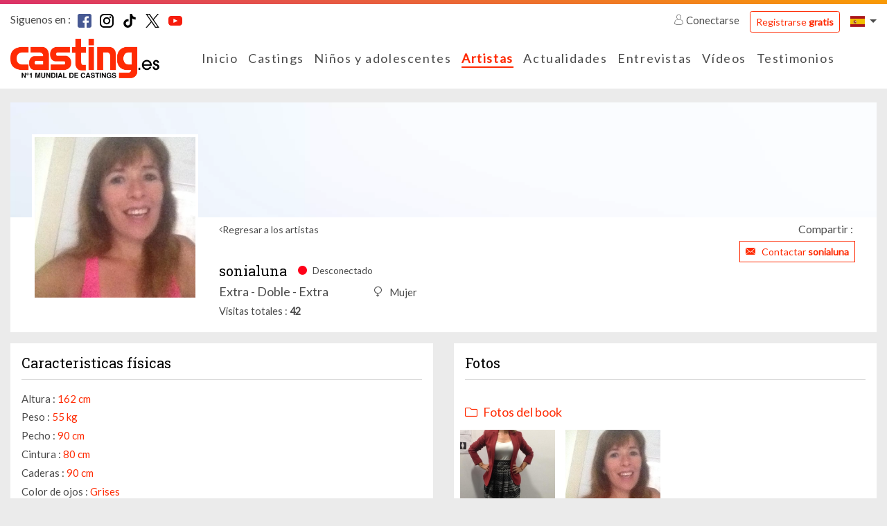

--- FILE ---
content_type: text/html; charset=UTF-8
request_url: https://www.casting.es/sonialuna
body_size: 8997
content:
    

<!DOCTYPE html>
<html class="no-js ltr anonymous-user  casting-theme-" lang="es" dir="ltr">
<head>
    <meta charset="utf-8">
    <meta http-equiv="X-UA-Compatible" content="IE=edge">
    <title>sonialuna, artistas en Casting - Casting</title>
    <link rel="preconnect" href="https://fonts.googleapis.com">
    <link rel="preconnect" href="https://fonts.gstatic.com" crossorigin>
                <meta name="keywords" content="casting, casting, casting niños, anuncios de casting, agencia de casting, casting cine, casting bebe, casting canto, casting modelo, casting películas, casting foto, oferta de casting, casting cantante, casting extras, anuncios de casting, actores, anuncios de casting, cine, televisión, películas, star, foto star, fotos, cantante, bailarin, agencia casting, star producción, casting bebe, actor, actriz, concurso casting, actualidad star, realisador, festival, canes, foto, hollywood, casting, cantantes, modelos, agencia de casting "/>
        <meta name="description" content="Descubre sonialuna, artista enCasting"/>
        <meta itemprop="image" content="https://www.casting.es/assets/cache/edit_picture_list_hd/picture/a/a/b/8ab69ae4328f1ad60f8a433d3027041dad952f1f.jpg?tms=1558447699"/>
        <meta property="fb:admins" content=""/>

                    <meta property="og:url" content="https://www.casting.es/sonialuna"/>
            <meta name="twitter:url" content="https://www.casting.es/sonialuna"/>
            <meta name="twitter:card" content="summary"/>
            <meta property="og:type" content="website"/>
            <meta property="og:site_name" content="Casting"/>
            <meta property="og:title" content="sonialuna, artistas en Casting"/>
            <meta property="og:description" content="Descubre sonialuna, artista enCasting"/>
            <meta property="og:image" content="https://www.casting.es/assets/cache/edit_picture_list_hd/picture/a/a/b/8ab69ae4328f1ad60f8a433d3027041dad952f1f.jpg?tms=1558447699"/>
            <meta property="og:image" content="https://www.casting.es/assets/build/static/fo/img/social/banner-2.365edd13.jpg"/>
            <meta property="og:image" content="https://www.casting.es/assets/build/static/fo/img/social/banner-3.380007ea.jpg"/>
            <link rel="image_src" href="https://www.casting.es/assets/cache/edit_picture_list_hd/picture/a/a/b/8ab69ae4328f1ad60f8a433d3027041dad952f1f.jpg?tms=1558447699"/>
        
        
        <meta http-equiv="Content-Type" content="text/html; charset=utf-8"/>
        <meta name="robots" content="noindex, follow"/>
        <meta name="author" content="Image Webdesign | www.imagewebdesign.fr"/>
        <meta content='width=device-width, initial-scale=1, maximum-scale=1, user-scalable=no, minimal-ui' name='viewport'>
        <link rel="canonical" href="https://www.casting.es/sonialuna">    
    
        
                    <link href="https://fonts.googleapis.com/css?family=Lato|Roboto+Slab&display=swap" rel="stylesheet">
        
        <link rel="stylesheet" href="/assets/build/frontend/css/A.bootstrap.08028e75.css+styles.9181e158.css+theme,,_theming.367385e7.css,Mcc.f5bhP5V3s8.css.pagespeed.cf.7RtNe0qXfZ.css">
        
        
        

        
    
    
    <script type="text/javascript" src="/assets/js/modernizr-custom.js.pagespeed.jm.Dtoc1B4pXG.js"></script>

    

            <!-- Google Tag Manager -->
            <script>(function(w,d,s,l,i){w[l]=w[l]||[];w[l].push({"gtm.start":new Date().getTime(),event:"gtm.js"});var f=d.getElementsByTagName(s)[0],j=d.createElement(s),dl=l!="dataLayer"?"&l="+l:"";j.async=true;j.src="https://www.googletagmanager.com/gtm.js?id="+i+dl;f.parentNode.insertBefore(j,f);})(window,document,"script","dataLayer","GTM-KV4PNWS2");</script>
            <!-- End Google Tag Manager -->
        


</head>
<body class="book-detail no-sticky" data-page-controller="bookDetail" data-page-controller-options="{&quot;musics&quot;:[]}" data-alerts="[]">
<div class="top-head-bar">
            <div class="topbar" id="main-topbar">
    <div class="topbar-header">
        <div class="topbar-background"></div>
    </div>
    <div class="topbar-content">
        <div class="container">
            <div class="topbar-items">
                <div class="row no-gutters">
                    <div class="col">
                            <div class="casting-socials-box">
        <div class="social-button-label">
            <span class="lbl">Siguenos en : </span>
        </div>
        <div class="social-button-service">
                            
<span class="social-box social-box-facebook"><a href="https://www.facebook.com/Casting.Espana" target="_blank" rel="noopener"><span class="social-icon"><i class="social-icon-color casting-svg-icon casting-svg-icon-20x20 fi-svg-facebook"></i></span></a></span>                            
<span class="social-box social-box-instagram"><a href="https://www.instagram.com/casting.es/" target="_blank" rel="noopener"><span class="social-icon"><i class="social-icon-color casting-svg-icon casting-svg-icon-20x20 fi-svg-instagram"></i></span></a></span>                            
<span class="social-box social-box-tiktok"><a href="https://www.tiktok.com/@castinges" target="_blank" rel="noopener"><span class="social-icon"><i class="social-icon-color casting-svg-icon casting-svg-icon-20x20 fi-svg-tik-tok"></i></span></a></span>                            
<span class="social-box social-box-twitter"><a href="https://x.com/Castingpuntoes" target="_blank" rel="noopener"><span class="social-icon"><i class="social-icon-color casting-svg-icon casting-svg-icon-20x20 fi-svg-twitter"></i></span></a></span>                            
<span class="social-box social-box-youtube"><a href="https://www.youtube.com/channel/UCQ9jyItBlZvFCztRsaeMWRQ" target="_blank" rel="noopener"><span class="social-icon"><i class="social-icon-color casting-svg-icon casting-svg-icon-20x20 fi-svg-youtube"></i></span></a></span>                    </div>
    </div>

                    </div>
                    <div class="col">
                        <div class="desktop-header-items">
                                                        <div class="customer-login-actions login-topbar guest">
            <div class="guest-actions">
                            <div class="login">
                    <a href="#" class="btn-login">
                        <i class="fi flaticon-user"></i>
                        Conectarse                    </a>
                    <a href="https://www.casting.es/s-inscrire-sur-casting" class="btn btn-outline-primary btn-sm btn-register">Registrarse <strong>gratis</strong></a>
                                                                                                                                                                </div>
                    </div>
    </div>


                                                        

                                                        
<div class="locale-switcher">
    <div class="dropdown show">
        <a href="#" class="dropdown-toggle" role="button" id="dropdownLocaleLink" data-toggle="dropdown" aria-haspopup="true" aria-expanded="false">        <span class="flag-icon flag-icon-es"></span>
</a>

        <div class="dropdown-menu dropdown-menu-right" aria-labelledby="dropdownLocaleLink">
                            <a href="https://www.becasting.be" class="dropdown-item">        <span class="flag-icon flag-icon-be"></span>
 <span class="lbl">Bélgica</span></a>
                            <a href="https://www.casting.fr" class="dropdown-item">        <span class="flag-icon flag-icon-fr"></span>
 <span class="lbl">France</span></a>
                            <a href="https://www.becasting.it" class="dropdown-item">        <span class="flag-icon flag-icon-it"></span>
 <span class="lbl">Italia</span></a>
                            <a href="https://www.becasting.lu" class="dropdown-item">        <span class="flag-icon flag-icon-lu"></span>
 <span class="lbl">Luxemburgo</span></a>
                            <a href="https://www.becasting.pt" class="dropdown-item">        <span class="flag-icon flag-icon-pt"></span>
 <span class="lbl">Portugal</span></a>
                            <a href="https://www.becasting.ch" class="dropdown-item">        <span class="flag-icon flag-icon-ch"></span>
 <span class="lbl">Suiza</span></a>
                    </div>
    </div>
</div>

                        </div>
                    </div>
                </div>
            </div>
        </div>
    </div>
</div>

        
<header id="main-header" class="header-light">
    <nav class="head-bar">
        <div class="head-bar-top">
            <div class="container">
                <div class="row no-gutters align-items-center row-head-bar-top">
                    <div class="col-auto col-menu-toggle">
                        <a href="#" id="menu-toggle" class="btn-sidr" data-sidr-source="head-menu" data-sidr-name="mobile-menu" data-sidr-options="" data-sidr-position="left"><span class="bar-1"></span><span class="bar-2"></span><span class="bar-3"></span></a>
                    </div>
                    <div class="col-auto col-logo">
                        <div class="logo">
                            <a href="https://www.casting.es/">
                                <img class="main-logo" src="/assets/img/logos/es/xlogo.png.pagespeed.ic.RkRybB-kUN.webp" alt="Casting España"/>
                                <img class="mobile-logo" src="/assets/img/logos/es/xlogo-white.png.pagespeed.ic.Ux9Td-XEgN.webp" alt="Casting España"/>
                            </a>
                        </div>
                    </div>
                    <div class="col col-main-menu">
                                                <div class="head-menu" id="head-menu">
                            <div class="head-menu-search-form">
                                                                <div class="search-form">
    <form method="get" action="https://www.casting.es/rechercher" class="form-inline">
        <div class="form-row">
            <div class="input-group">
                <div class="input-group-prepend">
                    <div class="input-group-text">
                        <i class="fi flaticon-tool"></i>
                    </div>
                </div>
                <input type="text" name="keyword" class="form-control" autocomplete="search" placeholder="Buscar enCasting" value=""/>
                <a href="#close" class="btn btn-search-close"><i class="fal fa-times"></i></a>
            </div>
            <div class="form-group">
                <button type="submit" class="btn-dark btn-search-submit">Ok</button>
            </div>
        </div>
    </form>
</div>

                            </div>
                            <ul class="head-menu-items">
                                                                            <li class="menu-item  menu-item-home ">
        <a href="https://www.casting.es/" class="menu-link"><i class=""></i> <span class="lbl">Inicio</a>
            </li>

                                                                            <li class="menu-item  menu-item-castings ">
        <a href="https://www.casting.es/castingo" class="menu-link"><i class=""></i> <span class="lbl">Castings</a>
            </li>

                                                                            <li class="menu-item  menu-item-youngCastings ">
        <a href="https://www.casting.es/castings/ninos-adolescentes" class="menu-link"><i class=""></i> <span class="lbl">Niños y adolescentes</a>
            </li>

                                                                            <li class="menu-item  menu-item-artists  active">
        <a href="https://www.casting.es/les-artistes" class="menu-link"><i class=""></i> <span class="lbl">Artistas</a>
            </li>

                                                                            <li class="menu-item  menu-item-actualities ">
        <a href="https://www.casting.es/les-actualites" class="menu-link"><i class=""></i> <span class="lbl">Actualidades</a>
            </li>

                                                                            <li class="menu-item  menu-item-advices has-subs">
        <a href="https://www.casting.es/conseils-pro" class="menu-link"><i class=""></i> <span class="lbl">Entrevistas</span><i class="fa arrow"></i></a>
                    <ul class="treeview-menu">
                                            <li class="menu-item  menu-item-advices ">
        <a href="https://www.casting.es/conseils-pro" class="menu-link"> <span class="lbl">Nuestras entrevistas</a>
            </li>

                                            <li class="menu-item  menu-item-lexique ">
        <a href="https://www.casting.es/lexique" class="menu-link"> <span class="lbl">Léxico </a>
            </li>

                            </ul>
            </li>

                                                                            <li class="menu-item  menu-item-videos ">
        <a href="https://www.casting.es/videos/casting-tv" class="menu-link"><i class=""></i> <span class="lbl">Vídeos</a>
            </li>

                                                                            <li class="menu-item  menu-item-successStories ">
        <a href="https://www.casting.es/ils-ont-reussi-grace-a-casting" class="menu-link"><i class=""></i> <span class="lbl">Testimonios</a>
            </li>

                                                            </ul>
                        </div>
                    </div>
                    <div class="col-auto col-head-bar-actions">
                                                <div class="head-bar-mobile-actions">
                            <div class="head-bar-dropdowns">
                                                                <div class="customer-login-actions login-header guest">
            <div class="login dropdown show">
            <a href="#" class="dropdown-toggle" role="button" id="dropdownLoginType" data-toggle="dropdown" aria-haspopup="true" aria-expanded="false"><i class="fi flaticon-user"></i></a>
            <div class="dropdown-menu dropdown-menu-right" aria-labelledby="dropdownLoginType">
                                                        <a href="#1" data-login-type="1" class="dropdown-item btn-login"><i class="fi flaticon-artist-v2"></i> <span class="lbl">Acceso% loginTypeLabel%</span></a>
                                                        <a href="#2" data-login-type="2" class="dropdown-item btn-login"><i class="fi flaticon-recruitment"></i> <span class="lbl">Acceso% loginTypeLabel%</span></a>
                                <a href="https://www.casting.es/s-inscrire-sur-casting" data-login-type="register" class="dropdown-item btn-login"><span class="lbl">Registrarse <strong>gratis</strong></span></a>
            </div>
        </div>
    </div>

                                                                

                                                                
<div class="locale-switcher">
    <div class="dropdown show">
        <a href="#" class="dropdown-toggle" role="button" id="dropdownLocaleLink" data-toggle="dropdown" aria-haspopup="true" aria-expanded="false">        <span class="flag-icon flag-icon-es"></span>
</a>

        <div class="dropdown-menu dropdown-menu-right" aria-labelledby="dropdownLocaleLink">
                            <a href="https://www.becasting.be" class="dropdown-item">        <span class="flag-icon flag-icon-be"></span>
 <span class="lbl">Bélgica</span></a>
                            <a href="https://www.casting.fr" class="dropdown-item">        <span class="flag-icon flag-icon-fr"></span>
 <span class="lbl">France</span></a>
                            <a href="https://www.becasting.it" class="dropdown-item">        <span class="flag-icon flag-icon-it"></span>
 <span class="lbl">Italia</span></a>
                            <a href="https://www.becasting.lu" class="dropdown-item">        <span class="flag-icon flag-icon-lu"></span>
 <span class="lbl">Luxemburgo</span></a>
                            <a href="https://www.becasting.pt" class="dropdown-item">        <span class="flag-icon flag-icon-pt"></span>
 <span class="lbl">Portugal</span></a>
                            <a href="https://www.becasting.ch" class="dropdown-item">        <span class="flag-icon flag-icon-ch"></span>
 <span class="lbl">Suiza</span></a>
                    </div>
    </div>
</div>

                            </div>
                        </div>

                                                <div class="head-bar-desktop-actions">
                            <div class="head-bar-desktop-items">
                                                                <div class="customer-login-actions login-topbar guest">
            <div class="guest-actions">
                            <div class="login">
                    <a href="#" class="btn-login">
                        <i class="fi flaticon-user"></i>
                        Conectarse                    </a>
                    <a href="https://www.casting.es/s-inscrire-sur-casting" class="btn btn-outline-primary btn-sm btn-register">Registrarse <strong>gratis</strong></a>
                                                                                                                                                                </div>
                    </div>
    </div>


                                                                

                                                                
<div class="locale-switcher">
    <div class="dropdown show">
        <a href="#" class="dropdown-toggle" role="button" id="dropdownLocaleLink" data-toggle="dropdown" aria-haspopup="true" aria-expanded="false">        <span class="flag-icon flag-icon-es"></span>
</a>

        <div class="dropdown-menu dropdown-menu-right" aria-labelledby="dropdownLocaleLink">
                            <a href="https://www.becasting.be" class="dropdown-item">        <span class="flag-icon flag-icon-be"></span>
 <span class="lbl">Bélgica</span></a>
                            <a href="https://www.casting.fr" class="dropdown-item">        <span class="flag-icon flag-icon-fr"></span>
 <span class="lbl">France</span></a>
                            <a href="https://www.becasting.it" class="dropdown-item">        <span class="flag-icon flag-icon-it"></span>
 <span class="lbl">Italia</span></a>
                            <a href="https://www.becasting.lu" class="dropdown-item">        <span class="flag-icon flag-icon-lu"></span>
 <span class="lbl">Luxemburgo</span></a>
                            <a href="https://www.becasting.pt" class="dropdown-item">        <span class="flag-icon flag-icon-pt"></span>
 <span class="lbl">Portugal</span></a>
                            <a href="https://www.becasting.ch" class="dropdown-item">        <span class="flag-icon flag-icon-ch"></span>
 <span class="lbl">Suiza</span></a>
                    </div>
    </div>
</div>

                            </div>
                        </div>
                    </div>
                </div>
            </div>
        </div>
    </nav>
</header>

    </div>

<div class="main-content" data-spy="scroll" data-target="#main-header-nav" data-offset="0">
    <div class="main-content-top">
                                <div class="main-content-heading-top">
                <div class="container">
                                                                            </div>
            </div>
            
            </div>
    <div class="main-content-wrapper">
        <div class="container">
            <div class="main-content-top">
                                            </div>

            <div class="main-content-body">
                <div class="row">
                    <div class="col-12">
                        <div class="main-content-inner">
                                <div class="book-section" id="book-detail-section">

                <div class="book-heading">
            <div class="book-heading-top">
                <div class="book-cover-section  book-cover-empty-section">
    <div class="row no-gutters">
                                <div class="col-4" data-id="1" data-code="POSITION_LEFT">
                                    <div class="row no-gutters">
                                                    <div class="col-12">
                                <div class="cover-picture cover-picture-placeholder cover-picture-position-1" data-cover-item-id="" data-picture-position="1" data-picture-order="1">
    <div class="cover-picture-inner">

        
        <div class="cover-picture-inner-content">
                    </div>
    </div>
</div>
                            </div>
                                            </div>
                            </div>
                                <div class="col-4" data-id="3" data-code="POSITION_CENTER">
                                    <div class="row no-gutters">
                                                    <div class="col-12">
                                <div class="cover-picture cover-picture-placeholder cover-picture-position-3" data-cover-item-id="" data-picture-position="3" data-picture-order="1">
    <div class="cover-picture-inner">

        
        <div class="cover-picture-inner-content">
                    </div>
    </div>
</div>
                            </div>
                                            </div>
                            </div>
                                <div class="col-4" data-id="2" data-code="POSITION_RIGHT">
                                    <div class="row no-gutters">
                                                    <div class="col-12">
                                <div class="cover-picture cover-picture-placeholder cover-picture-position-2" data-cover-item-id="" data-picture-position="2" data-picture-order="1">
    <div class="cover-picture-inner">

        
        <div class="cover-picture-inner-content">
                    </div>
    </div>
</div>
                            </div>
                                            </div>
                            </div>
            </div>
</div>
            </div>
            <div class="book-heading-content">
                <div class="row">
                    <div class="col col-book-customer-picture ">
                        
<div class="book-customer-picture has-picture">
    <div class="book-customer-picture-inner">

        <div class="book-customer-picture-container">
            
                                                            <a class="btn-detail-book-customer-picture" href="https://www.casting.es/assets/cache/book_picture_detail/picture/a/a/b/8ab69ae4328f1ad60f8a433d3027041dad952f1f.jpg?tms=1558447699" data-picture-id="1146066" data-gallery-id="default">
                            <picture class="picture-cover" alt="" title="">
                    <source srcset="https://www.casting.es/assets/cache/book_customer_avatar_mobile/picture/a/a/b/8ab69ae4328f1ad60f8a433d3027041dad952f1f.jpg?tms=1558447699" media="(max-width:576px)">
        
        
        <img src="https://www.casting.es/assets/cache/book_customer_avatar/picture/a/a/b/8ab69ae4328f1ad60f8a433d3027041dad952f1f.jpg?tms=1558447699" alt="sonialuna"/>
    </picture>

                    </a>
                                    </div>
    </div>
</div>
                    </div>
                    <div class="col col-book-infos">

                                                <div class="book-actions">
                            <div class="row align-items-center">
                                <div class="col-auto">
                                    <a href="https://www.casting.es/les-artistes" class="btn-back">Regresar a los artistas </a>
                                </div>
                                <div class="col">
                                    
<div class="share-button-box">
    <div class="share-button-label">
        <span class="lbl">Compartir  : </span>
    </div>
    <div class="share-button-service">
        <div class="addthis_inline_share_toolbox_e65f"></div>
    </div>
</div>
                                </div>
                            </div>
                        </div>
                        
                        <div class="book-customer-infos">

                            
                            <div class="book-customer-infos-heading">
                                                                <div class="book-customer-contact-section">
                                                                                                                                                                <a href="https://www.casting.es/abonnement/devenir-vip" class="btn btn-sm btn-outline-primary btn-contact-artist btn-fake-redirect">
                                                <i class="fi flaticon-close-envelope"></i>
                                                <span class="lbl">Contactar <strong>sonialuna</strong></span>
                                            </a>
                                                                                                            </div>
                            </div>

                            <div class="book-customer-metas">

                                <div class="book-customer-metas-default">
                                    <h1 class="h5 book-screenname">sonialuna</h1>
                                    <p class="book-status offline">
                                        <i class="fi flaticon-circle-full"></i>
                                                                                    <span class="lbl">Desconectado </span>
                                                                            </p>
                                </div>

                                <div class="book-customer-metas-detail">
                                                                            <div class="book-customer-metas-detail-left">
                                            <p class="book-art-list">Extra - Doble - Extra</p>
                                        </div>
                                    
                                    <div class="book-customer-metas-detail-right">
                                        
                                                                                    <p class="book-gender"><i class="fi flaticon-female"></i> <span class="value">Mujer </span></p>
                                        
                                                                            </div>
                                </div>

                                <div class="book-customer-mobile-info">
                                    <a href="https://www.casting.es/les-artistes" class="btn-back">Regresar a los artistas </a>
                                </div>

                            </div>

                                                            <div class="customer-display-stats-section">
    <span class="line">
        <span class="lbl">Visitas totales</span>
        <span class="value">42</span>
    </span>
</div>
                            
                        </div>
                    </div>
                </div>
            </div>
        </div>
        
                <div class="book-body">
            <div class="row">
                <div class="col-12 col-xl-6">
                    <div class="row">
                        <div class="col-12 col-md-6 col-xl-12 col-profile">
                                                        <div class="sub-book-section">
    <div class="sub-book-section-container">
                    <div class="sub-book-section-content">
                <div class="customer-physical-content">
                    <div class="casting-heading casting-heading-gray casting-heading-border  casting-heading-border-full">
                        <h2 class="h5 casting-heading-title">Caracteristicas físicas</h2>
                                            </div>
                                        <p>
                        <span class="lbl">Altura  : </span>
                        <span class="value">162 cm</span>
                    </p>
                                        <p>
                        <span class="lbl">Peso  : </span>
                        <span class="value">55 kg</span>
                    </p>
                                        <p>
                        <span class="lbl">Pecho : </span>
                        <span class="value">90 cm</span>
                    </p>
                                        <p>
                        <span class="lbl">Cintura : </span>
                        <span class="value">80 cm</span>
                    </p>
                                        <p>
                        <span class="lbl">Caderas  : </span>
                        <span class="value">90 cm</span>
                    </p>
                                        <p>
                        <span class="lbl">Color de ojos : </span>
                        <span class="value">Grises</span>
                    </p>
                                        <p>
                        <span class="lbl">Color de pelo  : </span>
                        <span class="value">Castaño claro</span>
                    </p>
                                        <p>
                        <span class="lbl">Longitud del pelo  : </span>
                        <span class="value">Medio- largo</span>
                    </p>
                                        <p>
                        <span class="lbl">Tipo de pelo  : </span>
                        <span class="value">Liso</span>
                    </p>
                                    </div>
            </div>
        
        
            </div>
</div>
                        </div>

                        
                                            </div>
                </div>
                <div class="col-12 col-xl-6">
                    <div class="row">
                                                    <div class="col-12 col-lg-6 col-xl-12 col-pictures">
                                                                

<div class="sub-book-section">
    <div class="sub-book-section-container">
        <div class="casting-heading casting-heading-gray casting-heading-border  casting-heading-border-full">
            <h2 class="h5 casting-heading-title">Fotos </h2>
                    </div>
        <div class="sub-book-section-content gallery-item-list">

        
                                                    
                        
            <div class="gallery-item" data-id="default" data-fb-params="[{&quot;id&quot;:&quot;1146065&quot;,&quot;src&quot;:&quot;https:\/\/www.casting.es\/assets\/cache\/book_picture_detail\/picture\/d\/7\/f\/2066204f2dac573f7204e0b0fc9600f54ba74e7c.jpg?tms=1558447699&quot;,&quot;type&quot;:&quot;image&quot;,&quot;opts&quot;:{&quot;group&quot;:&quot;default&quot;,&quot;caption&quot;:&quot;Fotos del book &quot;,&quot;thumb&quot;:&quot;https:\/\/www.casting.es\/assets\/cache\/book_picture_list_mobile\/picture\/d\/7\/f\/2066204f2dac573f7204e0b0fc9600f54ba74e7c.jpg?tms=1558447699&quot;}},{&quot;id&quot;:&quot;1146066&quot;,&quot;src&quot;:&quot;https:\/\/www.casting.es\/assets\/cache\/book_picture_detail\/picture\/a\/a\/b\/8ab69ae4328f1ad60f8a433d3027041dad952f1f.jpg?tms=1558447699&quot;,&quot;type&quot;:&quot;image&quot;,&quot;opts&quot;:{&quot;group&quot;:&quot;default&quot;,&quot;caption&quot;:&quot;Fotos del book &quot;,&quot;thumb&quot;:&quot;https:\/\/www.casting.es\/assets\/cache\/book_picture_list_mobile\/picture\/a\/a\/b\/8ab69ae4328f1ad60f8a433d3027041dad952f1f.jpg?tms=1558447699&quot;}}]">
                <div class="casting-heading">
                    <h3 class="casting-heading-title"><i class="fal fa-folder"></i> <span class="lbl">Fotos del book </span></h3>
                                    </div>

                                    <div class="gallery-picture-list sub-book-section-item-list row">
                                                                            
<div class="col-6 col-md-3 gallery-picture-item" data-group="gallery-default" data-galleryid="default" data-id="1146065">
    <div class="gallery-picture-item-inner">
        <a href="https://www.casting.es/assets/cache/book_picture_detail/picture/d/7/f/2066204f2dac573f7204e0b0fc9600f54ba74e7c.jpg?tms=1558447699" data-thumb="https://www.casting.es/assets/cache/book_picture_list_mobile/picture/d/7/f/2066204f2dac573f7204e0b0fc9600f54ba74e7c.jpg?tms=1558447699" data-order="0">
            <span class="gallery-picture">
                <span class="gallery-picture-container">
                        <picture class="picture-cover" alt="" title="">
                    <source srcset="https://www.casting.es/assets/cache/book_picture_list_mobile/picture/d/7/f/2066204f2dac573f7204e0b0fc9600f54ba74e7c.jpg?tms=1558447699" media="(max-width:576px)">
        
                    <source srcset="https://www.casting.es/assets/cache/book_picture_list_tablet/picture/d/7/f/2066204f2dac573f7204e0b0fc9600f54ba74e7c.jpg?tms=1558447699" media="(max-width:992px)">
        
        <img src="https://www.casting.es/assets/cache/book_picture_list_tablet/picture/d/7/f/2066204f2dac573f7204e0b0fc9600f54ba74e7c.jpg?tms=1558447699" alt="sonialuna"/>
    </picture>

                </span>
            </span>
        </a>
    </div>
</div>
                                                    
<div class="col-6 col-md-3 gallery-picture-item" data-group="gallery-default" data-galleryid="default" data-id="1146066">
    <div class="gallery-picture-item-inner">
        <a href="https://www.casting.es/assets/cache/book_picture_detail/picture/a/a/b/8ab69ae4328f1ad60f8a433d3027041dad952f1f.jpg?tms=1558447699" data-thumb="https://www.casting.es/assets/cache/book_picture_list_mobile/picture/a/a/b/8ab69ae4328f1ad60f8a433d3027041dad952f1f.jpg?tms=1558447699" data-order="1">
            <span class="gallery-picture">
                <span class="gallery-picture-container">
                        <picture class="picture-cover" alt="" title="">
                    <source srcset="https://www.casting.es/assets/cache/book_picture_list_mobile/picture/a/a/b/8ab69ae4328f1ad60f8a433d3027041dad952f1f.jpg?tms=1558447699" media="(max-width:576px)">
        
                    <source srcset="https://www.casting.es/assets/cache/book_picture_list_tablet/picture/a/a/b/8ab69ae4328f1ad60f8a433d3027041dad952f1f.jpg?tms=1558447699" media="(max-width:992px)">
        
        <img src="https://www.casting.es/assets/cache/book_picture_list_tablet/picture/a/a/b/8ab69ae4328f1ad60f8a433d3027041dad952f1f.jpg?tms=1558447699" alt="sonialuna"/>
    </picture>

                </span>
            </span>
        </a>
    </div>
</div>
                                            </div>
                
                            </div>

                </div>
    </div>
</div>
                            </div>
                        
                        
                                            </div>
                </div>
            </div>
        </div>
        
    </div>
                        </div>
                    </div>

                    
                </div>
            </div>
        </div>
    </div>
    <div class="main-content-bottom">
        
            </div>
</div>

    
<footer id="footer" class="footer-light">
    <div class="footer-content">
        <div class="container">
            <div class="row align-items-center">
                <div class="col-12 col-md-auto">
                    <div class="logo">
                        <img class="main-logo" src="/assets/img/logos/es/xlogo-monochrome.png.pagespeed.ic.OPIS56uiTh.webp" alt="Casting España"/>
                    </div>
                </div>
                <div class="col">
                    <div class="copyright-section">
                        <p>Copyright 2026 - Casting</p>
                        <ul>
                            <li class="copyright-info">Todos los derechos reservados</li>
                            <li class="legals"><a href="https://www.casting.es/mentions-legales">Menciones legales </a></li>
                            <li class="terms"><a href="https://www.casting.es/conditions-generales-d-utilisation">Condiciones generales </a></li>
                        </ul>
                    </div>
                </div>
            </div>
        </div>
    </div>
</footer>


<div id="login-modal" class="modal fade modal-header-logo" style="" tabindex="-1" role="dialog">
    <div class="modal-dialog " role="document">
          <div class="modal-content">
                                              <div class="modal-header">
                    <h4 class="modal-title">    <div class="modal-logo">
        <img class="main-logo" src="/assets/img/logos/es/xlogo.png.pagespeed.ic.RkRybB-kUN.webp" alt="Casting España"/>
        <img class="mobile-logo" src="/assets/img/logos/es/xlogo-white.png.pagespeed.ic.Ux9Td-XEgN.webp" alt="Casting España"/>
    </div>
</h4>
                    <button type="button" class="close" data-dismiss="modal" aria-label="Cerrar "><span aria-hidden="true">&times;</span></button>
                </div>
                                <div class="modal-body">
                      <div class="login-modal-content">
        <div class="account-login-box">
            <div class="casting-heading">
                <p class="casting-heading-title text-uppercase">Ya tengo una cuenta</p>
            </div>

            <div class="register-box login-box">
                <form method="post" action="https://www.casting.es/connexion/submit" data-ajax="1" class="needs-validation" novalidate>
                    <div class="form-row">
                        <div class="col-12 my-1">
                            <div class="input-group">
                                <div class="input-group-prepend">
                                    <div class="input-group-text"><i class="fi flaticon-user"></i></div>
                                </div>
                                <input type="text" name="login" class="form-control" id="field_login_login" autocomplete="username" placeholder="Nombre de Usuario"/>
                            </div>
                        </div>
                    </div>
                    <div class="form-row">
                        <div class="col-12 my-1">
                            <div class="input-group">
                                <div class="input-group-prepend">
                                    <div class="input-group-text"><i class="fi flaticon-key"></i></div>
                                </div>
                                <input type="password" name="password" class="form-control" id="field_login_password" autocomplete="current-password" placeholder="Contraseña"/>
                            </div>
                        </div>
                    </div>
                    <a href="https://www.casting.es/mot-de-passe-oublie" title="Récupérer mon mot de passe perdu" class="forget-password">Contraseña olvidada?</a>
                    <div class="text-right">
                        <input type="hidden" value="Emb1xWYp52bz9ycl5yZulGdzF2Yuc3d39yL6MHc0RHa" name="origin"/>
                        <button type="submit" class="btn btn-outline-primary">Conexión </button>
                    </div>
                </form>
            </div>
        </div>
        <div class="account-register-box">
            <div class="casting-heading">
                <p class="casting-heading-title text-uppercase">Soy nuevo miembro</p>
            </div>
            <p class="text-right"><a href="https://www.casting.es/s-inscrire-sur-casting" class="btn btn-outline-primary" role="button">Me registro</a></p>
        </div>
    </div>
                </div>
                
                        </div>
    </div>
</div>




            <!-- Google Tag Manager (noscript) -->
            <noscript><iframe src="https://www.googletagmanager.com/ns.html?id=GTM-KV4PNWS2" height="0" width="0" style="display:none;visibility:hidden"></iframe></noscript>
            <!-- End Google Tag Manager (noscript) -->
        


    <script type="application/ld+json">{"@context":"https:\/\/schema.org","@type":"WebSite","author":{"@type":"Organization","legalName":"Casting","name":"Casting","logo":"https:\/\/www.casting.es\/assets\/img\/logos\/logo_es.svg"},"name":"Casting","alternateName":"Casting","copyrightHolder":{"@type":"Organization","legalName":"Casting","name":"Casting","logo":"https:\/\/www.casting.es\/assets\/img\/logos\/logo_es.svg"},"copyrightYear":"2026","inLanguage":"es","creator":{"@type":"Organization","legalName":"Casting","name":"Casting","logo":"https:\/\/www.casting.es\/assets\/img\/logos\/logo_es.svg"},"url":"https:\/\/www.casting.es\/","potentialAction":{"@type":"SearchAction","target":"https:\/\/www.casting.es\/rechercher?qry={query}","query-input":"required name=query"},"sameAs":["https:\/\/www.facebook.com\/Casting.Espana","https:\/\/www.instagram.com\/casting.es\/","https:\/\/www.tiktok.com\/@castinges","https:\/\/x.com\/Castingpuntoes","https:\/\/www.youtube.com\/channel\/UCQ9jyItBlZvFCztRsaeMWRQ"]}</script>

        <script>window.CookieConsentConfig={"i18n":{"modalTitle":"Tus preferencias de cookies","filterLabel":"Configurar cookies","grantAllLabel":"Aceptar todo y continuar"}}</script>
    <script type="text/javascript">var app={"lang":"es","locale":"es_ES","rtl":false,"debug":false,"wysiwyg_css":"\/assets\/build\/frontend\/css\/styles-wysiwyg.f73ddb4c.css","media":{"video":{"allowed":{"extensions":["avi","mpeg","mpg","mp4","wmv","mov","flv","webm"]}},"music":{"allowed":{"extensions":["mp3"]}},"picture":{"allowed":{"extensions":["jpeg","jpg","png"]}}},"i18n":{"cancel":"Cancelar ","confirm":"Confirmar ","delete":"Eliminar ","error":"Error ","unknown_submit_error":"Se ha producido un error desconocido al enviar su informaci\u00f3n. Por favor, int\u00e9ntelo de nuevo.","loading":"carga ...","close":"Cerrar ","saving":"Copia de seguridad ...","limited":"Limitado","unlimited":"Ilimitado","uploadAlertMessage":"Los medios est\u00e1n siendo enviados actualmente. \u00bfDe verdad quieres refrescar la p\u00e1gina?","login":{"modal_title":"Conexi\u00f3n ","connecting":"Conexi\u00f3n ...","need_login_message":"Para acceder a esta p\u00e1gina, debes iniciar sesi\u00f3n."},"access_denied":{"title":"Acceso rechazado","not_auth_message":"No tienes permiso para acceder a esta p\u00e1gina."},"delete_account":{"title":"Mi cuenta ","account_deleted_message":"Tu cuenta ha sido eliminada","confirm_delete_message":"Est\u00e1s a punto de eliminar tu cuenta a pesar de tu abono activo. \u00bfSeguir?"},"register":{"field_birthday_error":"Por favor ingresa tu fecha de nacimiento","registering":"Registro ..."},"contact":{"title":"Contactar Casting","unknow_server_error":"Se produjo un error al intentar contactar conCasting. Por favor intenta de nuevo."},"newsletter":{"title":"Suscr\u00edbete al bolet\u00edn.","unknow_server_error":"Se produjo un error al intentar contactar conCasting. Por favor intenta de nuevo."},"book":{"contact":{"title":"Contactar con el artista","unknow_server_error":"Se produjo un error desconocido al enviar tu mensaje. Por favor intenta de nuevo."}},"actuality":{"game":{"subscribing":"Registro ..."}},"edit":{"no_allowed_extension":"La extensi\u00f3n de archivo \"{{extension}}\" no est\u00e1 permitida. S\u00f3lo las siguientes extensiones son: {{extensiones}}.","book":{"cover":{"remove":{"title":"Quitar la foto","message":"Est\u00e1s a punto de borrar la foto de tu portada. Esta foto no se eliminar\u00e1 de tu \u00e1lbum. \u00bfTe gustar\u00eda continuar?"}}},"picture":{"add":{"sending":"Enviando ","picture":"Ajouter une photo","sending_message":"Actualmente se est\u00e1 enviando una foto. Espera por favor.","add_another_picture":"A\u00f1adir otra imagen","unknow_server_error":"Se produjo un error desconocido al enviar tu foto. Por favor intenta de nuevo."},"gallery":{"add":"A\u00f1adir una galer\u00eda ","unknow_server_error":"Se produjo un error desconocido al crear tu galer\u00eda. Por favor intenta de nuevo.","remove":{"title":"Eliminar  la galer\u00eda ","message":"\u00bfSeguro que quieres borrar esta galer\u00eda?"}},"crop":{"title":"Encuadrar una foto ","unknow_server_error":"Se produjo un error desconocido al recortar tu foto. Por favor intenta de nuevo."},"remove":{"title":"Eliminar una foto ","message":"\u00bfEst\u00e1s seguro que deseas eliminar esta foto?"}},"video":{"sending":"Enviando ","add_video":"A\u00f1adir un v\u00eddeo ","unknow_server_error":"Se produjo un error desconocido al importar tu video. Por favor intenta de nuevo.","remove":{"title":"Eliminar  un v\u00eddeo ","message":"\u00bfEst\u00e1s seguro que deseas eliminar este v\u00eddeo? "},"play":{"title":"Leer el v\u00eddeo ","message":"El video no est\u00e1 disponible actualmente para leer. Por favor intenta m\u00e1s tarde."}},"music":{"sending":"Enviando ","add_music":"A\u00f1adir  m\u00fasica ","unknow_server_error":"Se produjo un error desconocido al importar tu m\u00fasica. Por favor intenta de nuevo.","remove":{"title":"Eliminar  m\u00fasica ","message":"\u00bfEst\u00e1s seguro que deseas eliminar esta m\u00fasica? "}},"customer_experience":{"add":"A\u00f1adir una experiencia","unknow_server_error":"Se produjo un error desconocido al registrar el elemento. Por favor intenta de nuevo.","remove":{"title_art":"Borrar una experiencia","message_art":"\u00bfEst\u00e1s seguro de que quieres eliminar esta experiencia?","title":"Eliminar una formaci\u00f3n ","message":"\u00bfEst\u00e1s seguro de que quieres eliminar esta formaci\u00f3n?"}},"message":{"unknow_server_error":"Se produjo un error desconocido durante la eliminaci\u00f3n. Por favor intente de nuevo.","remove":{"title":"Eliminar conversaci\u00f3n","message":"\u00bfEst\u00e1s seguro de que quieres eliminar esta conversaci\u00f3n?","title_multiple":"Eliminar conversaciones","message_multiple":"\u00bfEst\u00e1s seguro de que quieres eliminar estas conversaciones?"}}},"wysiwyg":{"headers_title":"T\u00edtulos ","header_1":"T\u00edtulos 1","header_2":"T\u00edtulo 2","header_3":"T\u00edtulo 3","header_4":"T\u00edtulo 4"},"subscription":{"loading_payment_modes":"Configuraci\u00f3n ...","preparing_payment_mode":"Redirecci\u00f3n en progreso ..."},"cancel_subscription":{"title":"Cancelar mi suscripci\u00f3n","message":"Est\u00e1s a punto de cancelar tu abono. \u00bfQuieres seguir?"}}}</script>
    <script>!function(e){function r(r){for(var n,l,i=r[0],a=r[1],f=r[2],c=0,s=[];c<i.length;c++)l=i[c],Object.prototype.hasOwnProperty.call(o,l)&&o[l]&&s.push(o[l][0]),o[l]=0;for(n in a)Object.prototype.hasOwnProperty.call(a,n)&&(e[n]=a[n]);for(p&&p(r);s.length;)s.shift()();return u.push.apply(u,f||[]),t()}function t(){for(var e,r=0;r<u.length;r++){for(var t=u[r],n=!0,i=1;i<t.length;i++){var a=t[i];0!==o[a]&&(n=!1)}n&&(u.splice(r--,1),e=l(l.s=t[0]))}return e}var n={},o={runtime:0},u=[];function l(r){if(n[r])return n[r].exports;var t=n[r]={i:r,l:!1,exports:{}};return e[r].call(t.exports,t,t.exports,l),t.l=!0,t.exports}l.m=e,l.c=n,l.d=function(e,r,t){l.o(e,r)||Object.defineProperty(e,r,{enumerable:!0,get:t})},l.r=function(e){"undefined"!=typeof Symbol&&Symbol.toStringTag&&Object.defineProperty(e,Symbol.toStringTag,{value:"Module"}),Object.defineProperty(e,"__esModule",{value:!0})},l.t=function(e,r){if(1&r&&(e=l(e)),8&r)return e;if(4&r&&"object"==typeof e&&e&&e.__esModule)return e;var t=Object.create(null);if(l.r(t),Object.defineProperty(t,"default",{enumerable:!0,value:e}),2&r&&"string"!=typeof e)for(var n in e)l.d(t,n,function(r){return e[r]}.bind(null,n));return t},l.n=function(e){var r=e&&e.__esModule?function(){return e.default}:function(){return e};return l.d(r,"a",r),r},l.o=function(e,r){return Object.prototype.hasOwnProperty.call(e,r)},l.p="/assets/build/";var i=window.webpackJsonp=window.webpackJsonp||[],a=i.push.bind(i);i.push=r,i=i.slice();for(var f=0;f<i.length;f++)r(i[f]);var p=a;t()}([]);</script>
    <script src="/assets/build/frontend/js/app.19407a10.js.pagespeed.ce.ENI_nQJaZD.js"></script>

    <script src="/assets/build/frontend/js/page/book-detail.5ba26328.js.pagespeed.jm.FPxHo8wIgO.js"></script>
                <script type="text/javascript" src="//s7.addthis.com/js/300/addthis_widget.js#pubid=ra-52ea5a7d66b68f34" async="async"></script>


</body>
</html>
